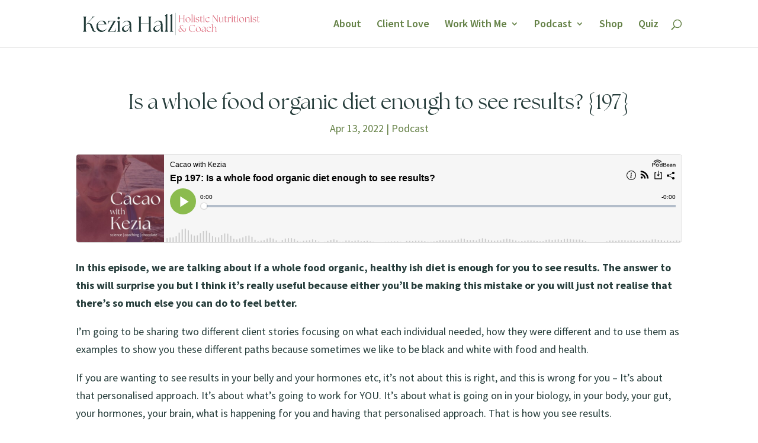

--- FILE ---
content_type: text/css
request_url: https://keziahall.com/wp-content/uploads/useanyfont/uaf.css?ver=1764380065
body_size: 66
content:
				@font-face {
					font-family: 'seasons';
					src: url('/wp-content/uploads/useanyfont/5679Seasons.woff2') format('woff2'),
						url('/wp-content/uploads/useanyfont/5679Seasons.woff') format('woff');
					  font-display: auto;
				}

				.seasons{font-family: 'seasons' !important;}

		

--- FILE ---
content_type: text/css
request_url: https://keziahall.com/wp-content/uploads/accessally-scripts/1-accessally-styling.css?ver=1.1.0.3
body_size: 95
content:
.accessally-webinar{  width: 660px;  height: 315px;  background-color: black;}.accessally-webinar-countdown{  color: white;  font-size: 22px;  text-align:center;  line-height:315px;  height:315px;  font-family:'Lucida Sans Unicode', 'Lucida Grande', sans-serif;}.accessally-webinar iframe{  width: 100%;  height: 100%;}

--- FILE ---
content_type: text/css
request_url: https://keziahall.com/wp-content/themes/Kezia%20Hall/style.css?ver=4.27.5
body_size: 47
content:
/*======================================
Theme Name: Kezia Hall
Theme URI: https://createandbloom.com
Description: Kezia Hall
Version: 1.0
Author: Create & Bloom
Author URI: https://createandbloom.com
Template: Divi
======================================*/


/***Styles***/
